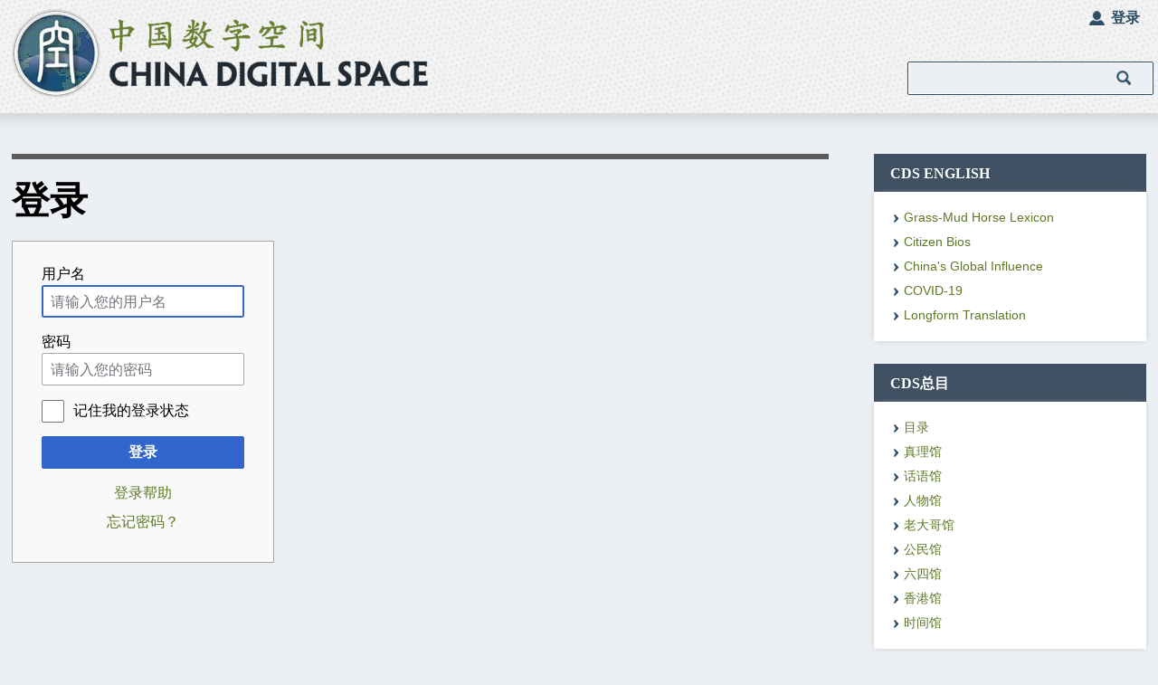

--- FILE ---
content_type: text/html; charset=UTF-8
request_url: https://chinadigitaltimes.net/space/index.php?title=%E7%89%B9%E6%AE%8A:%E7%94%A8%E6%88%B7%E7%99%BB%E5%BD%95&returnto=%E5%94%90%E5%BE%B7%E5%88%9A&returntoquery=args%3D
body_size: 6986
content:
<!DOCTYPE html>
<html class="client-nojs" lang="zh-Hans" dir="ltr">
<head>
<meta charset="UTF-8"/>
<title>登录 - China Digital Space</title>
<script>document.documentElement.className="client-js";RLCONF={"wgCanonicalNamespace":"Special","wgCanonicalSpecialPageName":"Userlogin","wgNamespaceNumber":-1,"wgPageName":"特殊:用户登录","wgTitle":"用户登录","wgCurRevisionId":0,"wgRevisionId":0,"wgArticleId":0,"wgIsArticle":!1,"wgIsRedirect":!1,"wgAction":"view","wgUserName":null,"wgUserGroups":["*"],"wgCategories":[],"wgBreakFrames":!0,"wgPageContentLanguage":"zh-hans","wgPageContentModel":"wikitext","wgSeparatorTransformTable":["",""],"wgDigitTransformTable":["",""],"wgDefaultDateFormat":"zh","wgMonthNames":["","1月","2月","3月","4月","5月","6月","7月","8月","9月","10月","11月","12月"],"wgMonthNamesShort":["","1月","2月","3月","4月","5月","6月","7月","8月","9月","10月","11月","12月"],"wgRelevantPageName":"特殊:用户登录","wgRelevantArticleId":0,"wgRequestId":"e05edeacc7ead08fbc9dcab4","wgCSPNonce":!1,"wgIsProbablyEditable":!1,"wgRelevantPageIsProbablyEditable":!1,
"wgPopupsReferencePreviews":!0,"wgPopupsConflictsWithNavPopupGadget":!1};RLSTATE={"user.options":"loading","user.tokens":"loading","mediawiki.ui.input":"ready","mediawiki.ui.radio":"ready","mediawiki.ui.checkbox":"ready","mediawiki.ui":"ready","mediawiki.ui.button":"ready","mediawiki.special.userlogin.common.styles":"ready","mediawiki.special.userlogin.login.styles":"ready","mediawiki.htmlform.styles":"ready","mediawiki.legacy.shared":"ready","mediawiki.legacy.commonPrint":"ready"};RLPAGEMODULES=["mediawiki.htmlform","mediawiki.page.startup","mediawiki.page.ready","mediawiki.searchSuggest","ext.highslideGallery"];</script>
<script>(RLQ=window.RLQ||[]).push(function(){mw.loader.implement("user.options@1yspp",function($,jQuery,require,module){/*@nomin*/mw.user.options.set({"variant":"zh-hans"});
});mw.loader.implement("user.tokens@tffin",function($,jQuery,require,module){/*@nomin*/mw.user.tokens.set({"editToken":"+\\","patrolToken":"+\\","watchToken":"+\\","csrfToken":"+\\"});
});});</script>
<link rel="stylesheet" href="/space/load.php?lang=zh-hans&amp;modules=mediawiki.htmlform.styles%7Cmediawiki.legacy.commonPrint%2Cshared%7Cmediawiki.special.userlogin.common.styles%7Cmediawiki.special.userlogin.login.styles%7Cmediawiki.ui%7Cmediawiki.ui.button%2Ccheckbox%2Cinput%2Cradio&amp;only=styles&amp;skin=cdt"/>
<script async="" src="/space/load.php?lang=zh-hans&amp;modules=startup&amp;only=scripts&amp;raw=1&amp;safemode=1&amp;skin=cdt"></script>
<link rel="stylesheet" href="/space/skins/Cdt/main.css?03dd4" media="screen"/><!--[if lt IE 5.5000]><link rel="stylesheet" href="/space/skins/Cdt/IE50Fixes.css?12bbe" media="screen"/><![endif]--><!--[if IE 5.5000]><link rel="stylesheet" href="/space/skins/Cdt/IE55Fixes.css?9b868" media="screen"/><![endif]--><!--[if IE 6]><link rel="stylesheet" href="/space/skins/Cdt/IE60Fixes.css?4f2c8" media="screen"/><![endif]--><!--[if IE 7]><link rel="stylesheet" href="/space/skins/Cdt/IE70Fixes.css?106e9" media="screen"/><![endif]--><link rel="stylesheet" href="/space/skins/Cdt/cdt.css?dd6fb" media="screen"/>
<meta name="generator" content="MediaWiki 1.34.1"/>
<meta name="robots" content="noindex,nofollow"/>
<link rel="shortcut icon" href="skins/Cdt/favicon.ico"/>
<link rel="search" type="application/opensearchdescription+xml" href="/space/opensearch_desc.php" title="China Digital Space (zh-hans)"/>
<link rel="EditURI" type="application/rsd+xml" href="//chinadigitaltimes.net/space/api.php?action=rsd"/>
<link rel="alternate" type="application/atom+xml" title="China Digital Space的Atom feed" href="/space/index.php?title=%E7%89%B9%E6%AE%8A:%E6%9C%80%E8%BF%91%E6%9B%B4%E6%94%B9&amp;feed=atom"/>
<script>(function(w,d,s,n,a){if(!w[n]){var l='call,catch,on,once,set,then,track,openCheckout'
.split(','),i,o=function(n){return'function'==typeof n?o.l.push([arguments])&&o
:function(){return o.l.push([n,arguments])&&o}},t=d.getElementsByTagName(s)[0],
j=d.createElement(s);j.async=!0;j.src='https://cdn.fundraiseup.com/widget/'+a+'';
t.parentNode.insertBefore(j,t);o.s=Date.now();o.v=5;o.h=w.location.href;o.l=[];
for(i=0;i<8;i++)o[l[i]]=o(l[i]);w[n]=o}
})(window,document,'script','FundraiseUp','APYGKUDJ');</script>
<meta name="viewport" content="width=device-width">
<!--[if lt IE 9]><script src="/space/resources/lib/html5shiv/html5shiv.js"></script><![endif]-->
</head>
<body class="mediawiki ltr sitedir-ltr mw-hide-empty-elt ns--1 ns-special mw-special-Userlogin page-特殊_用户登录 rootpage-特殊_用户登录 skin-cdt action-view">        <div id="globalWrapper"> 
            <div id="branding">
                <div class="container">
                    <div class="logo"><h1><a title="China Digital Space" href="/space/Landing_Page"><img src="/space/skins/Cdt/images/logo.png" /></a></h1></div>
                    <div id="search_bar"><p id="current_date">Saturday, January 17, 2026</p>	<div id="p-search" class="portlet">
			<form action="/space/index.php" id="searchform">
				<input type='hidden' name="title" value="特殊:搜索"/>
				<input id="searchInput" title="搜索China Digital Space" accesskey="f" type="search" name="search" class="mw-ui-input"/>
				<input type='submit' name="go" class="searchButton" id="searchGoButton"	value="前往" />&nbsp;
				<input type='submit' name="fulltext" class="searchButton" id="mw-searchButton" value="搜索" />
			</form>
		</div>
</div>
                    <div class="portlet" id="p-personal">
        		<h5>个人工具</h5>
        		<div class="pBody">
        			<ul id="login-ul">
                                                    				<li id="pt-login" class="active"><a href="/space/index.php?title=%E7%89%B9%E6%AE%8A:%E7%94%A8%E6%88%B7%E7%99%BB%E5%BD%95&amp;returnto=%E5%94%90%E5%BE%B7%E5%88%9A&amp;returntoquery=args%3D"Array>登录</a></li>
                                                			</ul>
        		</div>
        	</div> 
                </div>
                
                
            </div> 
            <div class="content-box">
                <div class="container">
                    <div class="mainbar">
                        <div id="p-cactions" class="portlet">
        		<h5>视图</h5>
        		<div class="pBody">
        			<ul>
        			</ul>
        		</div>
        	</div>
            <div id="column-content">
                <div id="content" >
                    
                    <a id="top"></a>
        
        	<h1 id="firstHeading" class="firstHeading">登录</h1>
        	<div id="bodyContent">
        		<h3 id="siteSub">来自China Digital Space</h3>
        		<div id="contentSub"></div>
                    		<div id="jump-to-nav">跳转至： <a href="#column-one">导航</a>, <a href="#searchInput">搜索</a></div>
                		<!-- start content -->
        <div id="mw-content-text"><div class="mw-ui-container"><div id="userloginprompt"></div><div id="userloginForm"><form class="mw-htmlform mw-ui-vform mw-ui-container" action="/space/index.php?title=%E7%89%B9%E6%AE%8A:%E7%94%A8%E6%88%B7%E7%99%BB%E5%BD%95&amp;returnto=%E5%94%90%E5%BE%B7%E5%88%9A&amp;returntoquery=args%3D" method="post" name="userlogin"><div>
<div class="mw-htmlform-field-HTMLTextField loginText mw-ui-vform-field"><label for="wpName1">用户名</label><div class="mw-input"><input id="wpName1" name="wpName" size="20" class="loginText mw-ui-input" placeholder="请输入您的用户名" tabindex="1" required="" autofocus=""/>
</div></div><div class="mw-htmlform-field-HTMLTextField loginPassword mw-ui-vform-field"><label for="wpPassword1">密码</label><div class="mw-input"><input id="wpPassword1" name="wpPassword" size="20" class="loginPassword mw-ui-input" placeholder="请输入您的密码" tabindex="2" required="" type="password"/>
</div></div><div class="mw-htmlform-field-HTMLCheckField mw-ui-vform-field"><div class="mw-input mw-htmlform-nolabel"><div class="mw-ui-checkbox"><input name="wpRemember" type="checkbox" value="1" id="wpRemember" tabindex="3" /> <label for="wpRemember">记住我的登录状态</label></div>
</div></div><div class="mw-htmlform-field-HTMLSubmitField mw-ui-vform-field"><div class="mw-input mw-htmlform-nolabel"><button class="mw-htmlform-submit mw-ui-button mw-ui-primary mw-ui-progressive" id="wpLoginAttempt" type="submit" name="wploginattempt" value="登录" tabindex="4">登录</button>
</div></div><div class="mw-htmlform-field-HTMLInfoField mw-form-related-link-container mw-userlogin-help mw-ui-vform-field"><div class="mw-input mw-htmlform-nolabel"><a href="https://www.mediawiki.org/wiki/Special:MyLanguage/Help:Logging_in">登录帮助</a>
</div></div><div class="mw-htmlform-field-HTMLInfoField mw-form-related-link-container mw-ui-vform-field"><div class="mw-input mw-htmlform-nolabel"><a href="/space/%E7%89%B9%E6%AE%8A:%E9%87%8D%E8%AE%BE%E5%AF%86%E7%A0%81" title="特殊:重设密码">忘记密码？</a>
</div></div>
</div><input id="wpEditToken" type="hidden" value="+\" name="wpEditToken"/>
<input type="hidden" value="特殊:用户登录" name="title"/>
<input name="authAction" type="hidden" value="login"/>
<input name="force" type="hidden"/>
<input name="wpLoginToken" type="hidden" value="09ab5d6823b93a2408ae7bebcb920946696c12e9+\"/>
</form></div></div></div><div class="printfooter">
取自“<a dir="ltr" href="https://chinadigitaltimes.net/space/特殊:用户登录">http://chinadigitaltimes.net/space/特殊:用户登录</a>”</div>
        <div id="catlinks" class="catlinks catlinks-allhidden" data-mw="interface"></div>        		<!-- end content -->
                		<div class="visualClear"></div>
        	</div>
        </div></div>
                        </div>
                    <div class="sidebar">
        <div id="column-one">
        	
        <!--	
        	<div class="portlet" id="p-logo">
        		<a style="background-image: url();" href="/space/Main_Page"></a>
        	</div>
		<script type=""> if (window.isMSIE55) fixalpha(); </script>
-->
        	<div class='generated-sidebar portlet' id='p-CDS_English'>
		<h5>CDS English</h5>
		<div class='pBody'>
			<ul>
				<li id="n-Grass-Mud-Horse-Lexicon"><a href="/space/%E5%88%86%E7%B1%BB:Lexicon">Grass-Mud Horse Lexicon</a></li>
				<li id="n-Citizen-Bios"><a href="/space/%E5%88%86%E7%B1%BB:People">Citizen Bios</a></li>
				<li id="n-China.27s-Global-Influence"><a href="/space/China%27s_Global_Influence">China's Global Influence</a></li>
				<li id="n-COVID-19"><a href="/space/COVID-19">COVID-19</a></li>
				<li id="n-Longform-Translation"><a href="/space/Longform_Translation">Longform Translation</a></li>
			</ul>
		</div>
	</div>
	<div class='generated-sidebar portlet' id='p-CDS.E6.80.BB.E7.9B.AE'>
		<h5>CDS总目</h5>
		<div class='pBody'>
			<ul>
				<li id="n-.E7.9B.AE.E5.BD.95"><a href="/space/CDS%E7%9B%AE%E5%BD%95">目录</a></li>
				<li id="n-.E7.9C.9F.E7.90.86.E9.A6.86"><a href="/space/%E7%9C%9F%E7%90%86%E9%A6%86">真理馆</a></li>
				<li id="n-.E8.AF.9D.E8.AF.AD.E9.A6.86"><a href="/space/%E7%BD%91%E7%BB%9C%E8%AF%9D%E8%AF%AD%E9%A6%86">话语馆</a></li>
				<li id="n-.E4.BA.BA.E7.89.A9.E9.A6.86"><a href="/space/%E4%BA%BA%E7%89%A9%E9%A6%86">人物馆</a></li>
				<li id="n-.E8.80.81.E5.A4.A7.E5.93.A5.E9.A6.86"><a href="/space/%E8%80%81%E5%A4%A7%E5%93%A5%E9%A6%86">老大哥馆</a></li>
				<li id="n-.E5.85.AC.E6.B0.91.E9.A6.86"><a href="/space/%E5%85%AC%E6%B0%91%E8%A1%8C%E5%8A%A8%E9%A6%86">公民馆</a></li>
				<li id="n-.E5.85.AD.E5.9B.9B.E9.A6.86"><a href="/space/%E5%85%AD%E5%9B%9B%E9%A6%86">六四馆</a></li>
				<li id="n-.E9.A6.99.E6.B8.AF.E9.A6.86"><a href="/space/%E9%A6%99%E6%B8%AF%E9%A6%86">香港馆</a></li>
				<li id="n-.E6.97.B6.E9.97.B4.E9.A6.86"><a href="/space/%E6%97%B6%E9%97%B4%E9%A6%86">时间馆</a></li>
			</ul>
		</div>
	</div>
	<div class='generated-sidebar portlet' id='p-CDS.E4.B8.93.E9.A1.B5'>
		<h5>CDS专页</h5>
		<div class='pBody'>
			<ul>
				<li id="n-.E7.99.BD.E7.BA.B8.E8.BF.90.E5.8A.A8"><a href="/space/%E7%99%BD%E7%BA%B8%E8%BF%90%E5%8A%A8">白纸运动</a></li>
				<li id="n-.E7.BC.96.E7.A8.8B.E9.9A.8F.E6.83.B3"><a href="/space/%E7%BC%96%E7%A8%8B%E9%9A%8F%E6%83%B3">编程随想</a></li>
				<li id="n-.E5.BD.AD.E8.BD.BD.E8.88.9F"><a href="/space/%E5%BD%AD%E8%BD%BD%E8%88%9F">彭载舟</a></li>
				<li id="n-.E5.B0.8F.E7.BA.A2.E4.B9.A6.E5.AE.A1.E6.9F.A5.E7.99.BE.E7.A7.91"><a href="/space/%E5%B0%8F%E7%BA%A2%E4%B9%A6%E5%AE%A1%E6%9F%A5%E7%99%BE%E7%A7%91">小红书审查百科</a></li>
				<li id="n-.E5.AE.A1.E6.9F.A5.E5.91.98.E4.BA.A4.E7.8F.AD.E6.97.A5.E5.BF.97"><a href="/space/%E5%AE%A1%E6%9F%A5%E5%91%98%E4%BA%A4%E7%8F%AD%E6%97%A5%E5%BF%97">审查员交班日志</a></li>
				<li id="n-.E4.B8.AD.E5.9B.BD.E5.93.AD.E5.A2.99"><a href="/space/%E4%B8%AD%E5%9B%BD%E5%93%AD%E5%A2%99">中国哭墙</a></li>
				<li id="n-.E7.B1.B3.E5.85.94.E5.9C.A8.E4.B8.AD.E5.9B.BD"><a href="/space/CDS%E4%B8%93%E9%A1%B5%EF%BC%9A%E7%B1%B3%E5%85%94%E5%9C%A8%E4%B8%AD%E5%9B%BD">米兔在中国</a></li>
				<li id="n-.E6.96.B0.E5.86.A0.E7.97.85.E6.AF.92.E4.BA.8B.E4.BB.B6"><a href="/space/CDS%E4%B8%93%E9%A1%B5%EF%BC%9A%E6%96%B0%E5%86%A0%E7%97%85%E6%AF%92%E4%BA%8B%E4%BB%B6">新冠病毒事件</a></li>
				<li id="n-.E6.96.B9.E6.96.B9.E6.97.A5.E8.AE.B0"><a href="/space/CDS%E4%B8%93%E9%A1%B5%EF%BC%9A%E6%96%B9%E6%96%B9%E6%97%A5%E8%AE%B0">方方日记</a></li>
				<li id="n-.E5.85.89.E5.A4.8D.E9.A6.99.E6.B8.AF.EF.BC.8C.E6.97.B6.E4.BB.A3.E9.9D.A9.E5.91.BD"><a href="/space/CDS%E4%B8%93%E9%A1%B5%EF%BC%9A%E5%85%89%E5%A4%8D%E9%A6%99%E6%B8%AF%EF%BC%8C%E6%97%B6%E4%BB%A3%E9%9D%A9%E5%91%BD">光复香港，时代革命</a></li>
				<li id="n-.E5.88.98.E6.99.93.E6.B3.A2.E7.97.85.E9.80.9D"><a href="/space/CDS%E4%B8%93%E9%A1%B5%EF%BC%9A%E5%88%98%E6%99%93%E6%B3%A2%E7%97%85%E9%80%9D">刘晓波病逝</a></li>
				<li id="n-CDS.E6.9C.80.E6.96.B01000.E8.AF.8D.E6.9D.A1"><a href="/space/CDS%E6%9C%80%E6%96%B01000%E8%AF%8D%E6%9D%A1">CDS最新1000词条</a></li>
			</ul>
		</div>
	</div>
	<div class='generated-sidebar portlet' id='p-CDT.E7.BB.8F.E5.85.B8'>
		<h5>CDT经典</h5>
		<div class='pBody'>
			<ul>
				<li id="n-404.E5.8D.9A.E7.89.A9.E9.A6.86"><a href="/space/404%E5%8D%9A%E7%89%A9%E9%A6%86">404博物馆</a></li>
				<li id="n-.E7.9C.9F.E7.90.86.E9.83.A8.E6.8C.87.E4.BB.A4"><a href="/space/%E7%9C%9F%E7%90%86%E9%83%A8%E6%8C%87%E4%BB%A4">真理部指令</a></li>
				<li id="n-.E6.95.8F.E6.84.9F.E8.AF.8D.E5.BA.93"><a href="/space/CDS%E4%B8%93%E9%A1%B5%EF%BC%9A%E6%95%8F%E6%84%9F%E8%AF%8D%E5%BA%93">敏感词库</a></li>
				<li id="n-.E4.BA.94.E6.AF.9B.E8.A7.A3.E5.AF.86"><a href="/space/%E4%BA%94%E6%AF%9B">五毛解密</a></li>
				<li id="n-.E5.A2.99.E4.B8.8E.E7.BF.BB.E5.A2.99"><a href="/space/%E5%88%86%E7%B1%BB:%E5%A2%99%E4%B8%8E%E7%BF%BB%E5%A2%99">墙与翻墙</a></li>
				<li id="n-.E8.8D.89.E6.B3.A5.E9.A9.AC.E8.AF.AD"><a href="/space/%E5%88%86%E7%B1%BB:%E8%8D%89%E6%B3%A5%E9%A9%AC%E8%AF%AD">草泥马语</a></li>
				<li id="n-.E9.BA.BB.E8.BE.A3.E6.80.BB.E5.B1.80"><a href="/space/%E9%BA%BB%E8%BE%A3%E6%80%BB%E5%B1%80">麻辣总局</a></li>
				<li id="n-.E7.BD.91.E8.AF.AD.E9.9B.86.E9.94.A6"><a href="/space/%E7%BD%91%E8%AF%AD%E9%9B%86%E9%94%A6">网语集锦</a></li>
				<li id="n-.E3.80.8A.E6.97.A0.E6.9D.83.E8.80.85.E7.9A.84.E6.9D.83.E5.8A.9B.E3.80.8B"><a href="/space/%E6%97%A0%E6%9D%83%E8%80%85%E7%9A%84%E6%9D%83%E5%8A%9B">《无权者的权力》</a></li>
				<li id="n-.E3.80.8A.E9.9B.B6.E5.85.AB.E5.AE.AA.E7.AB.A0.E3.80.8B"><a href="/space/%E3%80%8A%E9%9B%B6%E5%85%AB%E5%AE%AA%E7%AB%A0%E3%80%8B">《零八宪章》</a></li>
				<li id="n-.E3.80.8A.E7.BC.96.E8.AF.91.E5.B1.80.E6.95.85.E4.BA.8B.E3.80.8B"><a href="/space/%E7%BC%96%E8%AF%91%E5%B1%80%E6%95%85%E4%BA%8B">《编译局故事》</a></li>
				<li id="n-.E3.80.8A.E5.A4.A7.E6.98.8E.E8.8B.B1.E7.83.88.E4.BC.A0.E3.80.8B"><a href="/space/%E5%A4%A7%E6%98%8E%E8%8B%B1%E7%83%88%E4%BC%A0">《大明英烈传》</a></li>
				<li id="n-.E3.80.8A.E6.AF.9B.E6.B3.BD.E4.B8.9C.E7.A7.81.E4.BA.BA.E5.8C.BB.E7.94.9F.E5.9B.9E.E5.BF.86.E5.BD.95.E3.80.8B"><a href="/space/%E6%AF%9B%E6%B3%BD%E4%B8%9C%E7%A7%81%E4%BA%BA%E5%8C%BB%E7%94%9F%E5%9B%9E%E5%BF%86%E5%BD%95">《毛泽东私人医生回忆录》</a></li>
				<li id="n-.E3.80.8A.E5.8E.86.E5.8F.B2.E7.9A.84.E5.85.88.E5.A3.B0.E3.80.8B"><a href="/space/%E5%8E%86%E5%8F%B2%E7%9A%84%E5%85%88%E5%A3%B0">《历史的先声》</a></li>
			</ul>
		</div>
	</div>
        </div>
          <div id="p-ebook" class="portlet" style="text-align: center">
            <a href="https://chinadigitaltimes.net/2015/07/decoding-the-chinese-internet-ebook-2015-edition/" target="_blank"><img src="/space/skins/Cdt/images/grassmudlexicon.jpg" /></a>
        </div>

		<div style="text-align:center; padding-bottom:15px;">Connect with us</div>
		
        <div id="p-socials" class="portlet">
		        <a href="https://www.facebook.com/ChinaDigitalTimes" target="_blank"><img src="/space/skins/Cdt/images/scfacebook.jpg" /></a>
        <a href="https://twitter.com/CDTimes" target="_blank"><img src="/space/skins/Cdt/images/sctwitter.jpg"  /></a>

        <a href="https://t.me/cdtchinesefeed" target="_blank"><img src="/space/skins/Cdt/images/telegram.png" width="30px" height="30px"/>
        	<a href="https://chinadigitaltimes.net/feed" target="_blank"><img src="/space/skins/Cdt/images/scrss.jpg" /></a></a>
        </div>
        
                            </div>
                    </div>
            </div>
        <!-- end of the left (by default at least) column -->
        <div class="visualClear"></div>
        <div id="grey-divider">&nbsp;</div>
        <div id="footer">
            <div class="container">
                <p>2024 Copyright &copy; China Digital Times</p>
        <!--China Digital Space is run by the Berkeley Counter-Power Lab | Copyright &copy; China Digital Space | Powered by <a href="http://www.mediawiki.org" target="_blank" style="color: #FFF">MediaWiki</a>-->
        
        <!--
                    	<div id="f-poweredbyico"><a href="https://www.mediawiki.org/"><img src="/space/resources/assets/poweredby_mediawiki_88x31.png" srcset="/space/resources/assets/poweredby_mediawiki_132x47.png 1.5x, /space/resources/assets/poweredby_mediawiki_176x62.png 2x" height="31" width="88" alt="Powered by MediaWiki" /></a></div>
        	<ul id="f-list">
            		<li id="privacy"><a href="/space/China_Digital_Space:%E9%9A%90%E7%A7%81%E6%94%BF%E7%AD%96" title="China Digital Space:隐私政策">隐私政策</a></li>
                		<li id="about"><a href="/space/China_Digital_Space:%E5%85%B3%E4%BA%8E" title="China Digital Space:关于">关于China Digital Space</a></li>
                		<li id="disclaimer"><a href="/space/China_Digital_Space:%E5%85%8D%E8%B4%A3%E5%A3%B0%E6%98%8E" title="China Digital Space:免责声明">免责声明</a></li>
                            	</ul>
                -->
        </div>
        </div>
        </div>
                
        <script>(RLQ=window.RLQ||[]).push(function(){mw.log.warn("This page is using the deprecated ResourceLoader module \"mediawiki.ui\".\nPlease use OOUI instead.");});</script>
<script src="https://www.googletagmanager.com/gtag/js?id=G-WQSQ855D6K" async=""></script><script>
window.dataLayer = window.dataLayer || [];
function gtag(){dataLayer.push(arguments);}
gtag('js', new Date());
gtag('config', 'G-WQSQ855D6K', {});
</script>
        <script>(RLQ=window.RLQ||[]).push(function(){mw.config.set({"wgBackendResponseTime":54});});</script>                <script defer src="https://static.cloudflareinsights.com/beacon.min.js/vcd15cbe7772f49c399c6a5babf22c1241717689176015" integrity="sha512-ZpsOmlRQV6y907TI0dKBHq9Md29nnaEIPlkf84rnaERnq6zvWvPUqr2ft8M1aS28oN72PdrCzSjY4U6VaAw1EQ==" data-cf-beacon='{"version":"2024.11.0","token":"7f15da75b8944ef9bdda0b1511711862","server_timing":{"name":{"cfCacheStatus":true,"cfEdge":true,"cfExtPri":true,"cfL4":true,"cfOrigin":true,"cfSpeedBrain":true},"location_startswith":null}}' crossorigin="anonymous"></script>
</body></html>
        